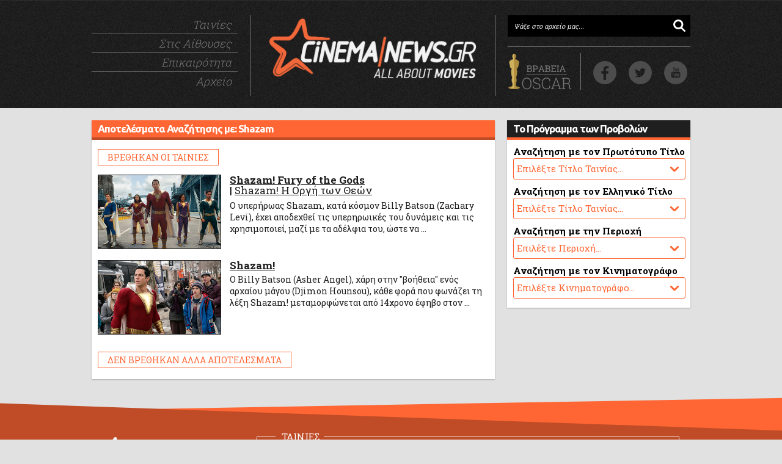

--- FILE ---
content_type: text/html
request_url: http://www.cinemanews.gr/v5/search.php?n=Shazam
body_size: 6178
content:
<!DOCTYPE html>
<html>
<head>

<meta http-equiv="PRAGMAS" content="NO-CACHE">
<meta http-equiv="CACHE-CONTROL" content="NO-CACHE">
<meta http-equiv="Content-Type" content="text/html; charset=windows-1253">
<meta http-equiv="Content-Language" content="el, en" />
<meta charset="windows-1253" />
<!-- <meta charset="ANSI" />-->


<meta name="description" content="Ειδήσεις, αναλύσεις και σχολιασμός για όσα συμβαίνουν στο κινηματογραφικό στερέωμα" />

<title>Αποτελέσματα αναζήτησης | CinemaNews.gr</title>

<link rel="canonical" href="http://www.cinemanews.gr/v5/search.php">
<link rel="shortcut icon" href="http://www.cinemanews.gr/v5/cinemanews.ico">
<link rel="stylesheet" href="http://www.cinemanews.gr/v5/v6/main_v55.css">

<meta property="og:site_name" content="CinemaNews"/>
<meta property="og:locale" content="el_GR" />
<meta property="og:description" content="Ειδήσεις, αναλύσεις και σχολιασμός για όσα συμβαίνουν στο κινηματογραφικό στερέωμα"/>
<meta property="og:title" content="Αποτελέσματα αναζήτησης | CinemaNews.gr" />
<meta property="og:url" content="http://www.cinemanews.gr/v5/search.php" />
<meta property="og:image" content="http://www.cinemanews.gr/v5/v6/fb-curtain-720.jpg" />
<meta property="og:type" content="website" />
<meta property="fb:app_id" content="125100787539715"/>
<meta property="fb:pages" content="68073685978" />
<meta property="article:publisher" content="https://www.facebook.com/CinemaNews.gr" />



<meta name="twitter:card" content="summary_large_image">
<meta name="twitter:site" content="@CinemaNewsGR">
<meta name="twitter:creator" content="@CinemaNewsGR">
<meta name="twitter:title" content="Αποτελέσματα αναζήτησης | CinemaNews.gr">
<meta name="twitter:description" content="Ειδήσεις, αναλύσεις και σχολιασμός για όσα συμβαίνουν στο κινηματογραφικό στερέωμα">
<meta name="twitter:image" content="http://www.cinemanews.gr/v5/v6/fb-curtain-720.jpg">


<!-- DFP AD MANAGER -->

<script async='async' src='https://www.googletagservices.com/tag/js/gpt.js'></script>
<script>
  var googletag = googletag || {};
  googletag.cmd = googletag.cmd || [];
</script>

<script>
  googletag.cmd.push(function() {
    googletag.defineSlot('/1030248/home_v6_1_300_250', [300, 250], 'div-gpt-ad-1486123994190-0').addService(googletag.pubads());
    googletag.defineSlot('/1030248/home_v6_2_300_250', [300, 250], 'div-gpt-ad-1486123994190-1').addService(googletag.pubads());
    googletag.defineSlot('/1030248/inhouse_v6_1_300_250', [300, 250], 'div-gpt-ad-1486123994190-2').addService(googletag.pubads());
    googletag.defineSlot('/1030248/inhouse_v6_2_300_250', [300, 250], 'div-gpt-ad-1486123994190-3').addService(googletag.pubads());
    googletag.defineSlot('/1030248/ros_v6_1_300_250', [300, 250], 'div-gpt-ad-1486123994190-4').addService(googletag.pubads());
    googletag.defineSlot('/1030248/ros_v6_1_660_80', [660, 80], 'div-gpt-ad-1486123994190-5').addService(googletag.pubads());
    googletag.defineSlot('/1030248/ros_v6_2_300_250', [300, 250], 'div-gpt-ad-1486123994190-6').addService(googletag.pubads());
    googletag.defineSlot('/1030248/ros_v6_2_660_80', [660, 80], 'div-gpt-ad-1486123994190-7').addService(googletag.pubads());
    googletag.pubads().enableSingleRequest();
    googletag.pubads().collapseEmptyDivs();
    googletag.enableServices();
  });
</script>

<!-- DFP AD MANAGER END -->
</head>

<body>

<!-- START COUNT -->

<!-- Google tag (gtag.js) -->
<script async src="https://www.googletagmanager.com/gtag/js?id=UA-2645553-1"></script>
<script>
  window.dataLayer = window.dataLayer || [];
  function gtag(){dataLayer.push(arguments);}
  gtag('js', new Date());

  gtag('config', 'UA-2645553-1');
</script>


<!-- Google tag (gtag.js) -->
<script async src="https://www.googletagmanager.com/gtag/js?id=G-T9XYZEK5RK"></script>
<script>
  window.dataLayer = window.dataLayer || [];
  function gtag(){dataLayer.push(arguments);}
  gtag('js', new Date());

  gtag('config', 'G-T9XYZEK5RK');
</script>


<!-- END COUNT -->
<div id="wrapper"> <!--Start Wrapper -->

<div id="branding" >
<div id="head980">

<div class="header-nav">
<ul class="header-nav-list">
<li><a href="http://www.cinemanews.gr/v5/movies_main.php">Ταινίες</a></li>
<li><a href="http://www.cinemanews.gr/v5/showtimes.php">Στις Αίθουσες</a></li>
<li><a href="http://www.cinemanews.gr/v5/news_main.php">Επικαιρότητα</a></li>
<li class="nav-list-last"><a href="#">Αρχείο</a></li></ul>
</div><!--header-nav-->

<div class="header-logo"> 
<a href="/" border="0"><img class="logo" src="http://www.cinemanews.gr/v5/v6/img/CinemaNewsLogo_v6.png" alt="CinemaNews.gr - All About Movies" width="340" height="99" border="0"></a></div><!--header-logo-->

<div class="header-social">
<span class="header-email-wrapper"><form action="http://www.cinemanews.gr/v5/srch.php" method="post" name="form">
 <input type="search" class="header-input-email search-field" value="Ψάξε στο αρχείο μας..." onBlur="if(this.value=='') {this.value='Ψάξε στο αρχείο μας...';}" onFocus="if(this.value=='Ψάξε στο αρχείο μας...') {this.value='';}" name="search_string" /></form></span>
 

<div class="header-social-icons"> 
<span class="header-eagle"><a href="http://www.cinemanews.gr/v5/oscars2020/" alt><img src="http://www.cinemanews.gr/v5/v6/OscarButton.png" alt="" height="60" width="109" /></a></span>

<div id="social-icons">
    <a class="facebook" target="_blank" title="Βρείτε μας στο Facebook" href="https://www.facebook.com/CinemaNews.gr"> … </a>
    <a class="twitter" target="_blank" title="Ακολουθήστε μας στο Twitter" href="https://twitter.com/CinemaNewsGR"> … </a>
    <a class="youtube" target="_blank" title="Βρείτε μας στο YouTube" href="https://www.youtube.com/user/CinemaNewsGR"> … </a>
</div>

</div><!--header-social-icons-->
</div><!--header-social-->

</div><!--head980-->
</div><!--branding-->

<div id="main980"> <!--Start Container -->

<div id="colu1"> <!--LEFT COLUMN -->

<div class="orange-box">

<div class="orange-box-title"><p class="title">Αποτελέσματα Αναζήτησης με: Shazam</div><div id="label-3"><p>ΒΡΕΘΗΚΑΝ ΟΙ ΤΑΙΝΙΕΣ</p></div><div style="display:block; overflow:hidden; margin: 10px 10px 0px 10px; width: 650px;"><div class="box2"><div class='box1'><div class="holder"><a href='movies.php?n=12265'><div class='img-holder'><img src='http://www.cinemanews.gr/v5/movie_images/ShazamFuryOfTheGods_1.jpg' /></div></a></div></div><div class='title'><h1><a href='movies.php?n=12265'>Shazam! Fury of the Gods</a></h1><h2> | <a href='movies.php?n=12265'>Shazam! Η Οργή των Θεών</a></h2></div><p> Ο υπερήρωας Shazam, κατά κόσμον Billy Batson (Zachary Levi), έχει αποδεχθεί τις υπερηρωικές του δυνάμεις και τις χρησιμοποιεί, μαζί με τα αδέλφια του, ώστε να ...</p></div><div class="box2"><div class='box1'><div class="holder"><a href='movies.php?n=11305'><div class='img-holder'><img src='http://www.cinemanews.gr/v5/movie_images/Shazam_1.jpg' /></div></a></div></div><div class='title'><h1><a href='movies.php?n=11305'>Shazam!</a></h1></div><p> Ο Billy Batson (Asher Angel), χάρη στην "βοήθεια" ενός αρχαίου μάγου (Djimon Hounsou), κάθε φορά που φωνάζει τη λέξη Shazam! μεταμορφώνεται από 14χρονο έφηβο στον ...</p></div></div><div id="label-3"><p>ΔΕΝ ΒΡΕΘΗΚΑΝ ΑΛΛΑ ΑΠΟΤΕΛΕΣΜΑΤΑ</p></div><br></div><div class="ad-box">

<!-- /1030248/ros_v6_1_660_80 -->
<div id='div-gpt-ad-1486123994190-5' style='height:80px; width:660px;'>
<script>
googletag.cmd.push(function() { googletag.display('div-gpt-ad-1486123994190-5'); });
</script>
</div>				

</div>
</div> <!--end LEFT COLUMN -->

<div id="colu2"> <!--RIGHT COLUMN -->

<div class="ad-300-box">

<!-- /1030248/ros_v6_1_300_250 -->
<div id='div-gpt-ad-1486123994190-4' style='height:250px; width:300px;'>
<script>
googletag.cmd.push(function() { googletag.display('div-gpt-ad-1486123994190-4'); });
</script>
</div>

</div><div class="blue-box">
<div class="blue-box-title"><p class="title">Το Πρόγραμμα των Προβολών</div>


	<form name="form_movies_eng">
			<p class="blue-box-news">Αναζήτηση με τον Πρωτότυπο Τίτλο</p>
      <div class="blue-box-select">
			<select name="site" size=1 onChange="window.location=this[this.selectedIndex].value">
			<option>Επιλέξτε Τίτλο Ταινίας...</option>
			<option value=http://www.cinemanews.gr/v5/showtimes.php?mo=13351>Avatar: Fire And Ash</option><option value=http://www.cinemanews.gr/v5/showtimes.php?mo=13300>Bugonia</option><option value=http://www.cinemanews.gr/v5/showtimes.php?mo=13385>Chickenhare And The Secret Of The Groundhog</option><option value=http://www.cinemanews.gr/v5/showtimes.php?mo=13404>Dream Animals: The Movie</option><option value=http://www.cinemanews.gr/v5/showtimes.php?mo=13356>Father Mother Sister Brother</option><option value=http://www.cinemanews.gr/v5/showtimes.php?mo=13370>Greenland 2: Migration</option><option value=http://www.cinemanews.gr/v5/showtimes.php?mo=13380>Hamnet</option><option value=http://www.cinemanews.gr/v5/showtimes.php?mo=12875>In Search Of An Audience</option><option value=http://www.cinemanews.gr/v5/showtimes.php?mo=13278>It Was Just An Accident</option><option value=http://www.cinemanews.gr/v5/showtimes.php?mo=13381>Karla</option><option value=http://www.cinemanews.gr/v5/showtimes.php?mo=13377>Kontinental '25</option><option value=http://www.cinemanews.gr/v5/showtimes.php?mo=13367>Left-Handed Girl</option><option value=http://www.cinemanews.gr/v5/showtimes.php?mo=13378>Mankind's Folly</option><option value=http://www.cinemanews.gr/v5/showtimes.php?mo=13372>Marty Supreme</option><option value=http://www.cinemanews.gr/v5/showtimes.php?mo=13382>Mercy</option><option value=http://www.cinemanews.gr/v5/showtimes.php?mo=13307>No Other Choice</option><option value=http://www.cinemanews.gr/v5/showtimes.php?mo=13386>North: An Epic Journey Of Friendship</option><option value=http://www.cinemanews.gr/v5/showtimes.php?mo=13402>On Vous Croit</option><option value=http://www.cinemanews.gr/v5/showtimes.php?mo=13261>One Battle After Another</option><option value=http://www.cinemanews.gr/v5/showtimes.php?mo=13387>Pumuckl And The Big Misunderstanding</option><option value=http://www.cinemanews.gr/v5/showtimes.php?mo=13379>Rufus: The Sea Serpent Who Couldn't Swim</option><option value=http://www.cinemanews.gr/v5/showtimes.php?mo=13248>Sentimental Value (Affeksjonsverdi)</option><option value=http://www.cinemanews.gr/v5/showtimes.php?mo=13401>Shelter (2026)</option><option value=http://www.cinemanews.gr/v5/showtimes.php?mo=13097>Sinners</option><option value=http://www.cinemanews.gr/v5/showtimes.php?mo=13398>Sirat</option><option value=http://www.cinemanews.gr/v5/showtimes.php?mo=1714>Spring, Summer, Fall, Winter" And Spring</option><option value=http://www.cinemanews.gr/v5/showtimes.php?mo=13227>The Bad Guys 2</option><option value=http://www.cinemanews.gr/v5/showtimes.php?mo=13360>The Blue Trail (O Ultimo Azul)</option><option value=http://www.cinemanews.gr/v5/showtimes.php?mo=4984>The Brave One</option><option value=http://www.cinemanews.gr/v5/showtimes.php?mo=13352>The Housemaid</option><option value=http://www.cinemanews.gr/v5/showtimes.php?mo=13359>The Spongebob Movie: Search For Squarepants</option><option value=http://www.cinemanews.gr/v5/showtimes.php?mo=13369>The Thing With Feathers</option><option value=http://www.cinemanews.gr/v5/showtimes.php?mo=13338>The Voice Of Hind Rajab</option><option value=http://www.cinemanews.gr/v5/showtimes.php?mo=11842>There Is No Evil (Sheytan Vojud Nadarad)</option><option value=http://www.cinemanews.gr/v5/showtimes.php?mo=13400>Yunan</option><option value=http://www.cinemanews.gr/v5/showtimes.php?mo=13337>Zootopia 2</option><option value=http://www.cinemanews.gr/v5/showtimes.php?mo=13399>Αγιος Παΐσιος</option><option value=http://www.cinemanews.gr/v5/showtimes.php?mo=13383>Επιστροφή Στην Πατρίδα</option><option value=http://www.cinemanews.gr/v5/showtimes.php?mo=13403>Η Καρδιά Του Ταύρου</option><option value=http://www.cinemanews.gr/v5/showtimes.php?mo=13358>Καποδίστριας</option><option value=http://www.cinemanews.gr/v5/showtimes.php?mo=12179>Μήδεια</option><option value=http://www.cinemanews.gr/v5/showtimes.php?mo=13333>Σπασμένη Φλέβα</option><option value=http://www.cinemanews.gr/v5/showtimes.php?mo=13339>Τα Κάλαντα Των Χριστουγέννων</option><option value=http://www.cinemanews.gr/v5/showtimes.php?mo=13368>Τι Ψυχή Θα Παραδώσεις Μωρή; Μέρος Πρώτο</option>			</select>
			</div>
  </form>
			

	<form name="form_areas_gr">
			<p class="blue-box-news">Αναζήτηση με τον Ελληνικό Τίτλο</p>
      <div class="blue-box-select">
			<select name="site" size=1 onChange="window.location=this[this.selectedIndex].value">
			<option>Επιλέξτε Τίτλο Ταινίας...</option>
			<option value=http://www.cinemanews.gr/v5/showtimes.php?mo=13351>Avatar: Φωτιά Και Στάχτη</option><option value=http://www.cinemanews.gr/v5/showtimes.php?mo=1714>Aνοιξη, Καλοκαίρι, Φθινόπωρο, Χειμώνας" και πάλι Aνοιξη</option><option value=http://www.cinemanews.gr/v5/showtimes.php?mo=13356>Father Mother Sister Brother</option><option value=http://www.cinemanews.gr/v5/showtimes.php?mo=13370>Greenland 2</option><option value=http://www.cinemanews.gr/v5/showtimes.php?mo=12875>In Search Of An Audience</option><option value=http://www.cinemanews.gr/v5/showtimes.php?mo=13377>Kontinental '25</option><option value=http://www.cinemanews.gr/v5/showtimes.php?mo=13372>Marty Supreme</option><option value=http://www.cinemanews.gr/v5/showtimes.php?mo=13398>Sirat</option><option value=http://www.cinemanews.gr/v5/showtimes.php?mo=13400>Yunan</option><option value=http://www.cinemanews.gr/v5/showtimes.php?mo=13399>Αγιος Παισιος</option><option value=http://www.cinemanews.gr/v5/showtimes.php?mo=13097>Αμαρτωλοί</option><option value=http://www.cinemanews.gr/v5/showtimes.php?mo=13380>Αμνετ</option><option value=http://www.cinemanews.gr/v5/showtimes.php?mo=13300>Βουγονία</option><option value=http://www.cinemanews.gr/v5/showtimes.php?mo=13360>Γαλάζιο Μονοπάτι</option><option value=http://www.cinemanews.gr/v5/showtimes.php?mo=11842>Δεν Υπάρχει Κακό</option><option value=http://www.cinemanews.gr/v5/showtimes.php?mo=4984>Εκτός Εαυτού</option><option value=http://www.cinemanews.gr/v5/showtimes.php?mo=13278>Ένα Απλό Ατύχημα</option><option value=http://www.cinemanews.gr/v5/showtimes.php?mo=13369>Ένα Πράγμα Με Φτερά</option><option value=http://www.cinemanews.gr/v5/showtimes.php?mo=13383>Επιστροφη Στην Πατριδα</option><option value=http://www.cinemanews.gr/v5/showtimes.php?mo=13337>Ζωούπολη 2</option><option value=http://www.cinemanews.gr/v5/showtimes.php?mo=13352>Η Αγγελία</option><option value=http://www.cinemanews.gr/v5/showtimes.php?mo=13382>Η Εσχάτη Των Ποινών</option><option value=http://www.cinemanews.gr/v5/showtimes.php?mo=13403>Η Καρδια Του Ταυρου</option><option value=http://www.cinemanews.gr/v5/showtimes.php?mo=13378>Η Ύβρις Της Ανθρωπότητας</option><option value=http://www.cinemanews.gr/v5/showtimes.php?mo=13338>Η Φωνή Της Χιντ Ρατζάμπ</option><option value=http://www.cinemanews.gr/v5/showtimes.php?mo=13307>Καμία Αλλη Επιλογή</option><option value=http://www.cinemanews.gr/v5/showtimes.php?mo=13358>Καποδιστριας</option><option value=http://www.cinemanews.gr/v5/showtimes.php?mo=13381>Κάρλα</option><option value=http://www.cinemanews.gr/v5/showtimes.php?mo=12179>Μηδεια</option><option value=http://www.cinemanews.gr/v5/showtimes.php?mo=13261>Μια Μάχη Μετά Την Αλλη</option><option value=http://www.cinemanews.gr/v5/showtimes.php?mo=13359>Μπομπ Σφουγγαράκης: Η Αναζήτηση Του Τετραγωνοπαντελονή</option><option value=http://www.cinemanews.gr/v5/showtimes.php?mo=13385>Ο Χόπερ Και Το Μυστικό Της Μαρμότας</option><option value=http://www.cinemanews.gr/v5/showtimes.php?mo=13386>Οι Φύλακες Του Χιονιού</option><option value=http://www.cinemanews.gr/v5/showtimes.php?mo=13404>Ονειροζωάκια: Η Ταινία</option><option value=http://www.cinemanews.gr/v5/showtimes.php?mo=13379>Ρούφους: Ο Θαλάσσιος Δράκος Που Δεν Ήξερε Κολύμπι</option><option value=http://www.cinemanews.gr/v5/showtimes.php?mo=13402>Σας Πιστεύουμε</option><option value=http://www.cinemanews.gr/v5/showtimes.php?mo=13333>Σπασμενη Φλεβα</option><option value=http://www.cinemanews.gr/v5/showtimes.php?mo=13248>Συναισθηματική Αξία</option><option value=http://www.cinemanews.gr/v5/showtimes.php?mo=13227>Τα Κακά Παιδιά 2</option><option value=http://www.cinemanews.gr/v5/showtimes.php?mo=13339>Τα Καλαντα Των Χριστουγεννων</option><option value=http://www.cinemanews.gr/v5/showtimes.php?mo=13368>Τι Ψυχη Θα Παραδωσεις Μωρη; Μερος Πρωτο</option><option value=http://www.cinemanews.gr/v5/showtimes.php?mo=13367>Το Αριστερό μου Χέρι</option><option value=http://www.cinemanews.gr/v5/showtimes.php?mo=13401>Το Καταφύγιο</option><option value=http://www.cinemanews.gr/v5/showtimes.php?mo=13387>Φρου-Φρου Ο Σκανδαλιάρης</option>			</select>
			</div>
	</form>


	<form name="form_areas">
			<p class="blue-box-news">Αναζήτηση με την Περιοχή</p>
      <div class="blue-box-select">
			<select name="site" size=1 onChange="window.location=this[this.selectedIndex].value">
			<option>Επιλέξτε Περιοχή...</option>
			<option value=http://www.cinemanews.gr/v5/showtimes.php?pe=2>ΑΓ. ΙΩΑΝΝΗΣ ΡΕΝΤΗΣ, ΜΟΣΧΑΤΟ</option><option value=http://www.cinemanews.gr/v5/showtimes.php?pe=3>ΑΙΓΑΛΕΩ, ΚΟΡΥΔΑΛΛΟΣ, ΑΓ ΒΑΡΒΑΡΑ</option><option value=http://www.cinemanews.gr/v5/showtimes.php?pe=11>ΑΜΠΕΛΟΚΗΠΟΙ</option><option value=http://www.cinemanews.gr/v5/showtimes.php?pe=16>ΓΛΥΦΑΔΑ, ΒΑΡΚΙΖΑ</option><option value=http://www.cinemanews.gr/v5/showtimes.php?pe=14>ΔΑΦΝΗ, Λ. ΒΟΥΛΙΑΓΜΕΝΗΣ</option><option value=http://www.cinemanews.gr/v5/showtimes.php?pe=9>ΘΗΣΕΙΟ, ΠΛΑΚΑ, ΚΟΥΚΑΚΙ</option><option value=http://www.cinemanews.gr/v5/showtimes.php?pe=8>ΚΕΝΤΡΟ, ΕΞΑΡΧΕΙΑ, ΚΟΛΩΝΑΚΙ</option><option value=http://www.cinemanews.gr/v5/showtimes.php?pe=7>ΚΗΦΙΣΙΑ, ΝΕΑ ΕΡΥΘΡΑΙΑ</option><option value=http://www.cinemanews.gr/v5/showtimes.php?pe=6>ΜΑΡΟΥΣΙ</option><option value=http://www.cinemanews.gr/v5/showtimes.php?pe=5>ΝΕΑ ΣΜΥΡΝΗ, ΦΑΛΗΡΟ</option><option value=http://www.cinemanews.gr/v5/showtimes.php?pe=18>ΝΕΟ ΗΡΑΚΛΕΙΟ, ΝΕΑ ΙΩΝΙΑ</option><option value=http://www.cinemanews.gr/v5/showtimes.php?pe=15>ΠΑΓΚΡΑΤΙ, ΒΥΡΩΝΑΣ, ΖΩΓΡΑΦΟΥ</option><option value=http://www.cinemanews.gr/v5/showtimes.php?pe=12>ΠΑΤΗΣΙΩΝ, ΝΕΑΠΟΛΗ, ΓΚΥΖΗ</option><option value=http://www.cinemanews.gr/v5/showtimes.php?pe=1>ΠΕΙΡΑΙΑΣ</option><option value=http://www.cinemanews.gr/v5/showtimes.php?pe=4>ΠΕΡΙΣΤΕΡΙ, ΧΑΙΔΑΡΙ, ΙΛΙΟΝ</option><option value=http://www.cinemanews.gr/v5/showtimes.php?pe=19>ΥΠΟΛΟΙΠΟ ΑΤΤΙΚΗΣ</option><option value=http://www.cinemanews.gr/v5/showtimes.php?pe=17>ΧΑΛΑΝΔΡΙ, ΧΟΛΑΡΓΟΣ</option>			</select>
			</div>
	</form>
	
	
	<form name="form_screens">
			<p class="blue-box-news">Αναζήτηση με τον Κινηματογράφο</p>
      <div class="blue-box-select">
			<select name="site" size=1 onChange="window.location=this[this.selectedIndex].value">
			<option>Επιλέξτε Κινηματογράφο...</option>
			<option value=http://www.cinemanews.gr/v5/showtimes.php?ai=423>@ESCAPE CENTER (7 ΑΙΘ)</option><option value=http://www.cinemanews.gr/v5/showtimes.php?ai=416>CINOBO ΟΠΕΡΑ (2 ΑΙΘ)</option><option value=http://www.cinemanews.gr/v5/showtimes.php?ai=421>CINOBO ΠΑΤΗΣΙΩΝ</option><option value=http://www.cinemanews.gr/v5/showtimes.php?ai=250>NANA CINEMAX (6 ΑΙΘ)</option><option value=http://www.cinemanews.gr/v5/showtimes.php?ai=348>STUDIO NEW STAR ART CINEMA</option><option value=http://www.cinemanews.gr/v5/showtimes.php?ai=433>THE ATHINAION EXPERIENCE (4 ΑΙΘ)</option><option value=http://www.cinemanews.gr/v5/showtimes.php?ai=203>VILLAGE CINEMAS (5 ΑΙΘ)</option><option value=http://www.cinemanews.gr/v5/showtimes.php?ai=334>VILLAGE CINEMAS ATHENS METRO MALL (5 ΑΙΘ)</option><option value=http://www.cinemanews.gr/v5/showtimes.php?ai=293>VILLAGE CINEMAS @ THE MALL (15 ΑΙΘ)</option><option value=http://www.cinemanews.gr/v5/showtimes.php?ai=98>VILLAGE PARK (20 ΑΙΘ)</option><option value=http://www.cinemanews.gr/v5/showtimes.php?ai=14>WESTCITY (4 ΑΙΘ)</option><option value=http://www.cinemanews.gr/v5/showtimes.php?ai=117>ODEON ΑΒΑΝΑ</option><option value=http://www.cinemanews.gr/v5/showtimes.php?ai=194>ΑΕΛΛΩ CINEMAX (5 ΑΙΘ)</option><option value=http://www.cinemanews.gr/v5/showtimes.php?ai=116>ΑΙΓΛΗ (3+1 ΑΙΘ)</option><option value=http://www.cinemanews.gr/v5/showtimes.php?ai=146>ΑΛΙΚΗ</option><option value=http://www.cinemanews.gr/v5/showtimes.php?ai=325>ΑΝΟΙΞΗ ART CINEMA (2 ΑΙΘ)</option><option value=http://www.cinemanews.gr/v5/showtimes.php?ai=332>ΑΣΤΟΡ HOLLYWOOD</option><option value=http://www.cinemanews.gr/v5/showtimes.php?ai=170>ΑΣΤΥ CINEMA</option><option value=http://www.cinemanews.gr/v5/showtimes.php?ai=408>ΑΤΕΝΕ</option><option value=http://www.cinemanews.gr/v5/showtimes.php?ai=55>ΒΑΡΚΙΖΑ (2 ΑΙΘ)</option><option value=http://www.cinemanews.gr/v5/showtimes.php?ai=181>ΓΑΛΑΞΙΑΣ (2 ΑΙΘ)</option><option value=http://www.cinemanews.gr/v5/showtimes.php?ai=182>ΔΑΝΑΟΣ (2 ΑΙΘ)</option><option value=http://www.cinemanews.gr/v5/showtimes.php?ai=156>ΔΗΜ. ΚΙΝ. ΑΡΤΕΜΙΣ</option><option value=http://www.cinemanews.gr/v5/showtimes.php?ai=437>ΔΗΜ. ΚΙΝ. ΓΙΑΝΝΗΣ ΡΙΤΣΟΣ</option><option value=http://www.cinemanews.gr/v5/showtimes.php?ai=244>ΔΗΜ. ΚΙΝ. ΟΝΕΙΡΟ</option><option value=http://www.cinemanews.gr/v5/showtimes.php?ai=101>ΔΗΜ. ΚΙΝ. ΣΙΝΕΑΚ</option><option value=http://www.cinemanews.gr/v5/showtimes.php?ai=124>ΔΙΑΝΑ</option><option value=http://www.cinemanews.gr/v5/showtimes.php?ai=172>ΕΛΛΗ</option><option value=http://www.cinemanews.gr/v5/showtimes.php?ai=102>ΖΕΑ</option><option value=http://www.cinemanews.gr/v5/showtimes.php?ai=134>ΚΗΦΙΣΙΑ CINEMAX 1-2</option><option value=http://www.cinemanews.gr/v5/showtimes.php?ai=135>ΚΗΦΙΣΙΑ CINEMAX 3</option><option value=http://www.cinemanews.gr/v5/showtimes.php?ai=350>Λ. ΚΩΝΣΤΑΝΤΑΡΑΣ - Ρ. ΒΛΑΧΟΠΟΥΛΟΥ (2 ΑΙΘ)</option><option value=http://www.cinemanews.gr/v5/showtimes.php?ai=243>ΜΙΚΡΟΚΟΣΜΟΣ</option><option value=http://www.cinemanews.gr/v5/showtimes.php?ai=363>ΝΙΡΒΑΝΑ CINEMAX (2 ΑΙΘ)</option><option value=http://www.cinemanews.gr/v5/showtimes.php?ai=107>ΣΙΝΕ ΠΑΡΑΔΕΙΣΟΣ</option><option value=http://www.cinemanews.gr/v5/showtimes.php?ai=39>ΣΠΟΡΤΙΓΚ (2 ΑΙΘ)</option><option value=http://www.cinemanews.gr/v5/showtimes.php?ai=329>ΤΑΙΝΙΟΘΗΚΗ ΤΗΣ ΕΛΛΑΔΟΣ - ΛΑΪΣ (2 ΑΙΘ)</option><option value=http://www.cinemanews.gr/v5/showtimes.php?ai=137>ΤΡΙΑ ΑΣΤΕΡΙΑ (2 ΑΙΘ)</option><option value=http://www.cinemanews.gr/v5/showtimes.php?ai=200>ΤΡΙΑΝΟΝ</option><option value=http://www.cinemanews.gr/v5/showtimes.php?ai=18>ΦΟΙΒΟΣ DIGITAL CINEMA (2 ΑΙΘ)</option>			</select>
			</div>
	</form>
	
	
	
	
</div><div class="ad-300-box">

<!-- /1030248/ros_v6_2_300_250 -->
<div id='div-gpt-ad-1486123994190-6' style='height:250px; width:300px;'>
<script>
googletag.cmd.push(function() { googletag.display('div-gpt-ad-1486123994190-6'); });
</script>
</div>

</div>
</div> <!--end RIGHT COLUMN -->

<hr class="clearing" />


</div> <!--end Container -->




		<div id="foot980">
			<div id="foot-in">
				<div id="f1">
				<img src="http://www.cinemanews.gr/v5/v6/CinemaNewsLogo_white.png" width="180" />
                <ul class="foot-nav-list">
                <li><a href="movies_main.php">ΟΙ ΤΑΙΝΙΕΣ</a></li>
                <li><a href="showtimes.php">ΤΟ ΠΡΟΓΡΑΜΜΑ ΣΤΙΣ ΑΙΘΟΥΣΕΣ</a></li>
                <li><a href="news_main.php">Η ΕΠΙΚΑΙΡΟΤΗΤΑ</a></li>
                <li><a href="#">ΤΑ ΑΦΙΕΡΩΜΑΤΑ</a></li>
                <li><a href="#">ΤΟ ΑΡΧΕΙΟ ΜΑΣ</a></li>
                </ul>
                
				</div>
                
				<div id="f2">
				<div class="title">ΤΑΙΝΙΕΣ</div>
				        <p class="years">
				        <a href="movies_main.php?y=2019">2019</a>
				        <a href="movies_main.php?y=2018">2018</a>
				        <a href="movies_main.php?y=2017">2017</a>
				        <a href="movies_main.php?y=2016">2016</a>
				        <a href="movies_main.php?y=2015">2015</a>
				        <a href="movies_main.php?y=2014">2014</a>
				        <a href="movies_main.php?y=2013">2013</a>
				        <a href="movies_main.php?y=2012">2012</a>
				        <a href="movies_main.php?y=2011">2011</a>
				        <a href="movies_main.php?y=2010">2010</a>
				        
				        <a href="movies_main.php?y=2009">'09</a>
				        <a href="movies_main.php?y=2008">'08</a>
				        <a href="movies_main.php?y=2007">'07</a>
				        <a href="movies_main.php?y=2006">'06</a>			        				        				        
				        <a href="movies_main.php?y=2005">'05</a>
				        <a href="movies_main.php?y=2004">'04</a>
				        <a href="movies_main.php?y=2003">'03</a>
				        <a href="movies_main.php?y=2002">'02</a>
				        <a href="movies_main.php?y=2001">'01</a>
				        <a href="movies_main.php?y=2000">'00</a>
				        </p>
				        
				        <p class="years">
				        <a href="movies_main.php?c=3">ΔΡΑΜΑΤΙΚΕΣ</a>
				        <a href="movies_main.php?c=9">ΚΩΜΩΔΙΕΣ</a>
				        <a href="movies_main.php?c=20">ΤΡΟΜΟΥ</a>
				        <a href="movies_main.php?c=7">ANIMATION</a>
				        <a href="movies_main.php?c=4">ΕΠΙΣΤΗΜΟΝΙΚΗΣ ΦΑΝΤΑΣΙΑΣ</a>
				        <a href="movies_main.php?c=6">ΘΡΙΛΕΡ</a>
				        				        				        				        
				        <a href="#">...</a>
				        </p>
				</div>

				<div id="f3">

				
				 <p class="foot-description"><b>© 2000-2026 | Θανάσης Γεντίμης</b></p>
				 <p class="foot-description">Το σύνολο του περιεχομένου και των υπηρεσιών του CinemaNews.gr διατίθεται στους επισκέπτες αυστηρά για προσωπική χρήση.</p>
				 <p class="foot-description">Απαγορεύεται η μερική ή ολική αναπαραγωγή ή αποθήκευση με κάθε τρόπο και μέσον των περιεχομένων του CinemaNews.gr χωρίς την προηγούμενη έγγραφη συναίνεση του δημιουργού του.</p>
				
				</div>
			</div>
		</div>
		
		
<div id="fb-root"></div>
<script async defer crossorigin="anonymous" src="https://connect.facebook.net/en_GB/sdk.js#xfbml=1&version=v3.2"></script>
</div> <!--end Wrapper -->

</body>
</html>

--- FILE ---
content_type: text/html; charset=utf-8
request_url: https://www.google.com/recaptcha/api2/aframe
body_size: 267
content:
<!DOCTYPE HTML><html><head><meta http-equiv="content-type" content="text/html; charset=UTF-8"></head><body><script nonce="Bh2qqKBy-ksl0mVcB-mytQ">/** Anti-fraud and anti-abuse applications only. See google.com/recaptcha */ try{var clients={'sodar':'https://pagead2.googlesyndication.com/pagead/sodar?'};window.addEventListener("message",function(a){try{if(a.source===window.parent){var b=JSON.parse(a.data);var c=clients[b['id']];if(c){var d=document.createElement('img');d.src=c+b['params']+'&rc='+(localStorage.getItem("rc::a")?sessionStorage.getItem("rc::b"):"");window.document.body.appendChild(d);sessionStorage.setItem("rc::e",parseInt(sessionStorage.getItem("rc::e")||0)+1);localStorage.setItem("rc::h",'1770147513738');}}}catch(b){}});window.parent.postMessage("_grecaptcha_ready", "*");}catch(b){}</script></body></html>